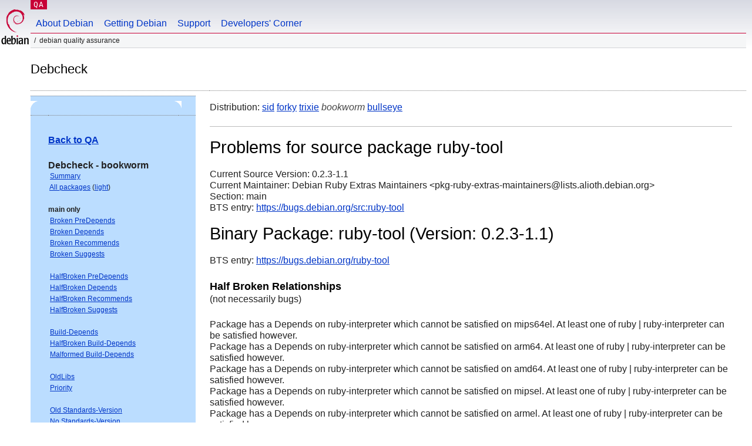

--- FILE ---
content_type: text/html; charset="utf-8"
request_url: https://qa.debian.org/debcheck.php?dist=bookworm&package=ruby-tool
body_size: 2218
content:
<!DOCTYPE HTML PUBLIC "-//W3C//DTD HTML 4.0 Transitional//EN">
<html>
<head>
  <meta http-equiv="Content-Type" content="text/html; charset=utf-8">
  <title>debcheck -- Debian Quality Assurance</title>
  <link rev="made" href="mailto:debian-qa@lists.debian.org">
  <link rel="shortcut icon" href="/favicon.ico">
  <link type="text/css" rel="stylesheet" href="https://www.debian.org/debian.css">
</head>
<body>
<div id="header">
	<div id="upperheader">
		<div id="logo">
			<a href="https://www.debian.org/" title="Debian Home"><img src="/Pics/openlogo-50.png" alt="Debian" width="50" height="61"></a>
		</div>
		<p class="section"><a href="/">QA</a></p>
	</div>
	<div id="navbar">
		<p class="hidecss"><a href="#inner">Skip Quicknav</a></p>
		<ul>
		   <li><a href="https://www.debian.org/intro/about">About Debian</a></li>
		   <li><a href="https://www.debian.org/distrib/">Getting Debian</a></li>
		   <li><a href="https://www.debian.org/support">Support</a></li>
		   <li><a href="https://www.debian.org/devel/">Developers'&nbsp;Corner</a></li>
		</ul>
	</div>
	<p id="breadcrumbs">Debian Quality Assurance</p>
</div>
<div id="content">
<h2>Debcheck</h2>
<TABLE BORDER="0" WIDTH="100%" cellpadding="5" cellspacing="0" summary="">
<TR>
<TD VALIGN="top" WIDTH="25%">
  <TABLE bgcolor="#BBDDFF" border="0" cellpadding="0" cellspacing="0" width="100%" summary="">
  <TR>
        <TD colspan="3" valign="top" width="100%">
          <img src="https://www.debian.org/Pics/blue-upperleft.png" align="left" border="0" hspace="0" vspace="0" alt="" width="16" height="16">
          <img src="https://www.debian.org/Pics/blue-upperright.png" align="right" border="0" hspace="0" vspace="0" alt="" width="16" height="16">
        </TD>
  </TR>
  <TR>
        <TD>&nbsp;</TD>
        <TD valign="TOP">
<FONT FACE="Arial,Helvetica">
<P><b><a href="/">Back to QA</a></b><br>
<P><b>Debcheck - bookworm</b><br>
<SMALL>
 &nbsp;<A HREF="?dist=bookworm">Summary</A><br>
 &nbsp;<A HREF="?dist=bookworm&list=ALL">All packages</A> (<A HREF="debcheck.php?list=ALL-light">light</A>)<br>
 <br>
 <strong>main only</strong><br>
 &nbsp;<A HREF="?dist=bookworm&list=main-only-relationship%2dPre%2dDepends&arch=ANY">Broken PreDepends</A><br>
 &nbsp;<A HREF="?dist=bookworm&list=main-only-relationship%2dDepends&arch=ANY">Broken Depends</A><br>
 &nbsp;<A HREF="?dist=bookworm&list=main-only-relationship%2dRecommends&arch=ANY">Broken Recommends</A><br>
 &nbsp;<A HREF="?dist=bookworm&list=main-only-relationship%2dSuggests&arch=ANY">Broken Suggests</A><br>
 <br>
 &nbsp;<A HREF="?dist=bookworm&list=main-only-halfbroken-relationship%2dPre%2dDepends&arch=ANY">HalfBroken PreDepends</A><br>
 &nbsp;<A HREF="?dist=bookworm&list=main-only-halfbroken-relationship%2dDepends&arch=ANY">HalfBroken Depends</A><br>
 &nbsp;<A HREF="?dist=bookworm&list=main-only-halfbroken-relationship%2dRecommends&arch=ANY">HalfBroken Recommends</A><br>
 &nbsp;<A HREF="?dist=bookworm&list=main-only-halfbroken-relationship%2dSuggests&arch=ANY">HalfBroken Suggests</A><br>
 <br>
 &nbsp;<A HREF="?dist=bookworm&list=main-only-build%2ddepends&arch=ANY">Build-Depends</A><br>
 &nbsp;<A HREF="?dist=bookworm&list=main-only-halfbroken%2dbuild%2ddepends&arch=ANY">HalfBroken Build-Depends</A><br>
 &nbsp;<A HREF="?dist=bookworm&list=main-only-malformed%2dbuild%2ddepends&arch=ANY">Malformed Build-Depends</A><br>
 <br>
 &nbsp;<A HREF="?dist=bookworm&list=main-only-oldlibs&arch=ANY">OldLibs</A><br>
 &nbsp;<A HREF="?dist=bookworm&list=main-only-priority&arch=ANY">Priority</A><br>
 <br>
 &nbsp;<A HREF="?dist=bookworm&list=main-only-Standards%2dVersion&arch=ANY">Old Standards-Version</A><br>
 &nbsp;<A HREF="?dist=bookworm&list=main-only-No%2dStandards%2dVersion&arch=ANY">No Standards-Version</A><br>
 &nbsp;<A HREF="?dist=bookworm&list=main-only-Wrong%2dStandards%2dVersion%2dSyntax&arch=ANY">Wrong Standards-Version Syntax</A><br>
 <br>
 <strong>other</strong><br>
 &nbsp;<A HREF="?dist=bookworm&list=withinmain&arch=ANY">Depends Main on !Main</A><br>
 <br>
 <strong>all sections</strong><br>
 &nbsp;<A HREF="?dist=bookworm&list=relationship%2dPre%2dDepends&arch=ANY">Broken PreDepends</A><br>
 &nbsp;<A HREF="?dist=bookworm&list=relationship%2dDepends&arch=ANY">Broken Depends</A><br>
 &nbsp;<A HREF="?dist=bookworm&list=relationship%2dRecommends&arch=ANY">Broken Recommends</A><br>
 &nbsp;<A HREF="?dist=bookworm&list=relationship%2dSuggests&arch=ANY">Broken Suggests</A><br>
 <br>
 &nbsp;<A HREF="?dist=bookworm&list=halfbroken-relationship%2dPre%2dDepends&arch=ANY">HalfBroken PreDepends</A><br>
 &nbsp;<A HREF="?dist=bookworm&list=halfbroken-relationship%2dDepends&arch=ANY">HalfBroken Depends</A><br>
 &nbsp;<A HREF="?dist=bookworm&list=halfbroken-relationship%2dRecommends&arch=ANY">HalfBroken Recommends</A><br>
 &nbsp;<A HREF="?dist=bookworm&list=halfbroken-relationship%2dSuggests&arch=ANY">HalfBroken Suggests</A><br>
 <br>
 &nbsp;<A HREF="?dist=bookworm&list=build%2ddepends&arch=ANY">Build-Depends</A><br>
 &nbsp;<A HREF="?dist=bookworm&list=halfbroken%2dbuild%2ddepends&arch=ANY">HalfBroken Build-Depends</A><br>
 &nbsp;<A HREF="?dist=bookworm&list=malformed%2dbuild%2ddepends&arch=ANY">Malformed Build-Depends</A><br>
 <br>
 &nbsp;<A HREF="?dist=bookworm&list=oldlibs&arch=ANY">OldLibs</A><br>
 &nbsp;<A HREF="?dist=bookworm&list=priority&arch=ANY">Priority</A><br>
 <br>
 &nbsp;<A HREF="?dist=bookworm&list=Standards%2dVersion&arch=ANY">Old Standards-Version</A><br>
 &nbsp;<A HREF="?dist=bookworm&list=No%2dStandards%2dVersion&arch=ANY">No Standards-Version</A><br>
 &nbsp;<A HREF="?dist=bookworm&list=Wrong%2dStandards%2dVersion%2dSyntax&arch=ANY">Wrong Standards-Version Syntax</A><br>
 <br>
</SMALL>
</FONT>
  </TD>
  <TD>&nbsp;</TD>
  </TR>
  <TR>
        <TD colspan="3" valign="bottom" width="100%">
          <img src="https://www.debian.org/Pics/blue-lowerleft.png" align="left" border="0" hspace="0" vspace="0" alt="" width="17" height="16">
          <img src="https://www.debian.org/Pics/blue-lowerright.png" align="right" border="0" hspace="0" vspace="0" alt="" width="16" height="16">
        </TD>
  </TR>
  </TABLE>
  &nbsp;&nbsp;&nbsp;
</TD>
<TD VALIGN="top" WIDTH="75%">
Distribution: <a href="?list=&package=ruby-tool&arch=&dist=sid">sid</a> <a href="?list=&package=ruby-tool&arch=&dist=forky">forky</a> <a href="?list=&package=ruby-tool&arch=&dist=trixie">trixie</a> <em>bookworm</em> <a href="?list=&package=ruby-tool&arch=&dist=bullseye">bullseye</a> 
<hr>
<h1>Problems for source package ruby-tool</h1>
Current Source Version: 0.2.3-1.1<br>
Current Maintainer: Debian Ruby Extras Maintainers &lt;pkg-ruby-extras-maintainers@lists.alioth.debian.org&gt;<br>
Section: main<br>
BTS entry: <a href="https://bugs.debian.org/src:ruby%2dtool">https://bugs.debian.org/src:ruby-tool</a><br>
<p>
<h1>Binary Package: ruby-tool (Version: 0.2.3-1.1)</h1>
BTS entry: <a href="https://bugs.debian.org/ruby%2dtool">https://bugs.debian.org/ruby-tool</a><br>
<p>
<h3>Half Broken Relationships</h3>(not necessarily bugs)<p>Package has a Depends on ruby-interpreter which cannot be satisfied on mips64el. At least one of ruby | ruby-interpreter can be satisfied however.<br>
Package has a Depends on ruby-interpreter which cannot be satisfied on arm64. At least one of ruby | ruby-interpreter can be satisfied however.<br>
Package has a Depends on ruby-interpreter which cannot be satisfied on amd64. At least one of ruby | ruby-interpreter can be satisfied however.<br>
Package has a Depends on ruby-interpreter which cannot be satisfied on mipsel. At least one of ruby | ruby-interpreter can be satisfied however.<br>
Package has a Depends on ruby-interpreter which cannot be satisfied on armel. At least one of ruby | ruby-interpreter can be satisfied however.<br>
Package has a Depends on ruby-interpreter which cannot be satisfied on ppc64el. At least one of ruby | ruby-interpreter can be satisfied however.<br>
Package has a Depends on ruby-interpreter which cannot be satisfied on s390x. At least one of ruby | ruby-interpreter can be satisfied however.<br>
Package has a Depends on ruby-interpreter which cannot be satisfied on i386. At least one of ruby | ruby-interpreter can be satisfied however.<br>
Package has a Depends on ruby-interpreter which cannot be satisfied on armhf. At least one of ruby | ruby-interpreter can be satisfied however.<br>
<p>
<hr>
Last updated: Mon Jan 19 15:26:38 2026
</TD>
</TR>
</TABLE>
<HR>
<STRONG>DO NOT MASS FILE BUG REPORTS<BR>
GET A CONSENSUS ON debian-devel@lists.debian.org BEFORE MASS FILING BUGS</STRONG><BR>
</div>
<div id="footer">
<hr class="hidecss">
<p>Back to the <a href="https://www.debian.org/">Debian Project homepage</a>.</p>
<hr>
<div id="fineprint">
  <p>To report a problem with the QA web site, file a bug on the
  <a href="https://bugs.debian.org/qa.debian.org">qa.debian.org pseudo-package</a>,
  or e-mail <a href="mailto:debian-qa@lists.debian.org">debian-qa@lists.debian.org</a>.
  For other contact information, see the Debian <a href="https://www.debian.org/contact">contact page</a>.</p>
<p>
Made by Peter Palfrader.<br>
Last generated on Tue Jan 8 15:26:00 2019 UTC
  <br>
  Copyright &copy; 1997-2015
 <a href="https://www.spi-inc.org/">SPI</a>; See <a href="https://www.debian.org/license" rel="copyright">license terms</a><br>
  Debian is a registered <a href="https://www.debian.org/trademark">trademark</a> of Software in the Public Interest, Inc.
</p>
</div>
</div> <!-- end footer -->
</div>
</body>
</html>
